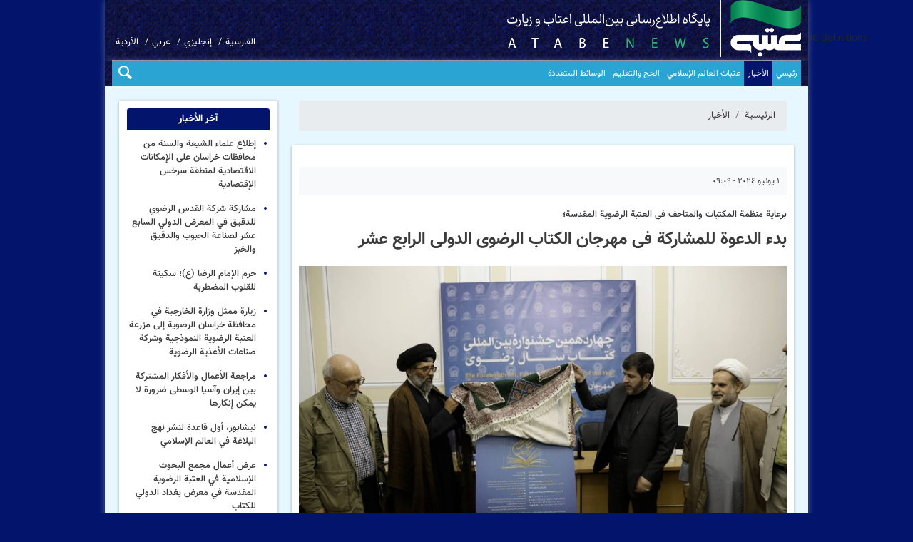

--- FILE ---
content_type: text/html;charset=UTF-8
request_url: https://ar.atabenews.com/news/4468/%D8%A8%D8%AF%D8%A1-%D8%A7%D9%84%D8%AF%D8%B9%D9%88%D8%A9-%D9%84%D9%84%D9%85%D8%B4%D8%A7%D8%B1%DA%A9%D8%A9-%D9%81%DB%8C-%D9%85%D9%87%D8%B1%D8%AC%D8%A7%D9%86-%D8%A7%D9%84%DA%A9%D8%AA%D8%A7%D8%A8-%D8%A7%D9%84%D8%B1%D8%B6%D9%88%DB%8C-%D8%A7%D9%84%D8%AF%D9%88%D9%84%DB%8C-%D8%A7%D9%84%D8%B1%D8%A7%D8%A8%D8%B9-%D8%B9%D8%B4%D8%B1
body_size: 8184
content:
<!DOCTYPE html>
<html lang="ar" dir="rtl" xmlns="http://www.w3.org/1999/xhtml"><head>
        <title>بدء الدعوة للمشارکة فی مهرجان الکتاب الرضوی الدولی الرابع عشر - atabenews</title>
    <meta itemprop="inLanguage" content="ar" />
    <meta itemprop="name" name="twitter:title" property="dc.title" content="بدء الدعوة للمشارکة فی مهرجان الکتاب الرضوی الدولی الرابع عشر" />
    <meta name="description" property="dc.description" content="أعلنت منظمة المکتبات والمتاحف ومرکز التوثیق فی العتبة الرضویة المقدسة عن بدء الدعوة للمشارکة فی مهرجان الکتاب الرضوی الدولی الرابع عشر" />
    <meta property="og:type" content="article" />
    <meta name="twitter:url" property="og:url" content="https://ar.atabenews.com/news/4468/بدء-الدعوة-للمشارکة-فی-مهرجان-الکتاب-الرضوی-الدولی-الرابع-عشر" />
    <meta property="article:modified_time" content="2024-06-01T08:28:38Z" />
    <meta property="article:section" content="الأخبار" />
    <meta name="keywords" property="article:tag" content="" />
    <meta property="article:publisher" content="" />
    <meta property="nastooh:topic" content="الأخبار" />
    <meta property="nastooh:subtopic" content="الأخبار" />
    <meta property="nastooh:pageType" content="news" />
    <meta property="nastooh:newsType" content="news" />
    <meta property="nastooh:publishDate" content="2024-06-01" />
    <meta property="nastooh:commentCount" content="na" />
    <meta property="nastooh:keywordCount" content="0" />
    <meta property="nastooh:bodyWordCount" content="medium" />
    <meta property="nastooh:code" content="4468" />
    <meta property="nastooh:nid" content="4468" />
    <meta property="og:title" itemprop="headline" content="بدء الدعوة للمشارکة فی مهرجان الکتاب الرضوی الدولی الرابع عشر" />
    <meta name="twitter:description" itemprop="description" property="og:description" content="أعلنت منظمة المکتبات والمتاحف ومرکز التوثیق فی العتبة الرضویة المقدسة عن بدء الدعوة للمشارکة فی مهرجان الکتاب الرضوی الدولی الرابع عشر" />
    <meta name="thumbnail" itemprop="thumbnailUrl" content="https://media.atabenews.com/d/2024/06/01/1/22569.jpg?ts=1717219309000" />
    <meta name="twitter:image" itemprop="image" property="og:image" content="https://media.atabenews.com/d/2024/06/01/4/22569.jpg?ts=1717219309000" />
    <meta itemprop="datePublished" property="article:published_time" content="2024-06-01T05:39:58Z" />
    <meta itemprop="dateModified" property="article:modified" content="2024-06-01T08:28:38Z" />
    <meta name="twitter:card" content="summary_large_image" />
    <meta name="genre" itemprop="genre" content="News" />
    <link rel="author" href="atabenews" />
    <link rel="canonical" href="https://ar.atabenews.com/news/4468/بدء-الدعوة-للمشارکة-فی-مهرجان-الکتاب-الرضوی-الدولی-الرابع-عشر" />
    <link property="og:site_name" href="atabenews" />
	<script data-schema="WebPage" type="application/ld+json">
    {"@context":"https://schema.org","@type":"NewsArticle","mainEntityOfPage":{"@type":"WebPage","@id":"https://ar.atabenews.com/news/4468/بدء-الدعوة-للمشارکة-فی-مهرجان-الکتاب-الرضوی-الدولی-الرابع-عشر","breadcrumb":"الأخبار"},"headline":"بدء الدعوة للمشارکة فی مهرجان الکتاب الرضوی الدولی الرابع عشر","datePublished":"2024-06-01T05:39:58Z","dateModified":"2024-06-01T08:28:38Z","author":{"@type":"Organization","name":"atabenews","url":"https://ar.atabenews.com"},"publisher":{"@type":"Organization","name":"atabenews","url":"https://ar.atabenews.com","logo":{"type":"ImageObject","width":"64","height":"64","url":"https://ar.atabenews.com/resources/theme/resources/theme/atabenews/img/favicon.ico"}},"thumbnailUrl":"https://media.atabenews.com/d/2024/06/01/2/22569.jpg?ts=1717219309000","description":"أعلنت منظمة المکتبات والمتاحف ومرکز التوثیق فی العتبة الرضویة المقدسة عن بدء الدعوة للمشارکة فی مهرجان الکتاب الرضوی الدولی الرابع عشر","url":"https://ar.atabenews.com/news/4468/بدء-الدعوة-للمشارکة-فی-مهرجان-الکتاب-الرضوی-الدولی-الرابع-عشر","timeRequired":"PT1M18S","image":["https://media.atabenews.com/d/2024/06/01/4/22569.jpg?ts=1717219309000","https://media.atabenews.com/d/2024/06/01/3/22569.jpg?ts=1717219309000","https://media.atabenews.com/d/2024/06/01/2/22569.jpg?ts=1717219309000"]}
    </script>
    <script type="application/ld+json">
    {"@context":"https://schema.org","@type":"BreadcrumbList","itemListElement":[{"@type":"ListItem","position":1,"name":"atabenews","item":"https://ar.atabenews.com"},{"@type":"ListItem","position":2,"name":"الأخبار","item":"https://ar.atabenews.com/service/الأخبار"},{"@type":"ListItem","position":3,"name":"بدء الدعوة للمشارکة فی مهرجان الکتاب الرضوی الدولی الرابع عشر","item":"https://ar.atabenews.com/news/4468/بدء-الدعوة-للمشارکة-فی-مهرجان-الکتاب-الرضوی-الدولی-الرابع-عشر"}]}
    </script>
    <meta charset="utf-8" />
    <meta http-equiv="X-UA-Compatible" content="IE=edge,chrome=1" />
    <meta http-equiv="Content-Language" content="ar" />
    <meta name="viewport" content="width=device-width, initial-scale=1.0" />
    <link rel="shortcut icon" href="/resources/theme/atabenews/img/favicon.ico" type="image/x-icon" />
    <link rel="search" type="application/opensearchdescription+xml" title="atabenews" href="https://ar.atabenews.com/opensearch.xhtml" />
    <meta property="og:site_name" content="atabenews" />
    <meta property="og:locale" content="ar" />
    <meta name="generator" content="www.nastooh.ir" />
    <meta name="language" content="ar" />
    <meta name="rating" content="General" />
    <meta name="copyright" content="© 2022-2023 atabenews.ir. All Rights Reserved." />
    <meta name="expires" content="never" />
    <meta name="publisher" content="atabenews" />
    <meta name="dc.publisher" content="atabenews" />
    <meta name="date" content="2025-12-29 T 03:00:19 +0330" />
        <link href="/resources/theme/atabenews/css/style.css?_=20231209" type="text/css" rel="stylesheet" /></head>
    <body class="rtl pt-news nt-news">
<header id="header">
    
    <div class="container">
        <div class="row">
            <div class="col-12">
                <h1 class="page-header">
                    <a href="/" class="logo">atabenews</a>
                </h1>
                <ul class="language">
                            <li><a href="https://www.atabenews.com/">الفارسية</a></li>
                            <li><a href="https://en.atabenews.com/">إنجليزي</a></li>
                            <li><a href="https://ar.atabenews.com/">عربي</a></li>
                            <li><a href="https://ur.atabenews.com/">الأردية</a></li>
                </ul>
            </div>
        </div>
        <div id="responsive-tools" class="row">
            <div class="col-12">
                <button type="button" data-toggle="come-in" data-target="#menu" class="d-sm-none btn">
                    <i class="icon-menu"></i>
                </button>
                <button type="button" data-toggle="toggle" data-target="#header-search" data-focus="#header-search input" class="d-sm-none btn">
                    <i class="icon-search"></i>
                </button>
            </div>
        </div>
    </div>
    <div class="container">
    <nav id="menu">
        <div class="row">
                <div class="col-12">
                    <button type="button" data-toggle="toggle" data-target="#header-search" data-focus="#header-search input" class="btn d-none d-sm-block">
                        <i class="icon-search"></i>
                    </button>
                    <ul>
                                <li data-id="138" class=" ">
                                    <a href="/">رئيسي</a>
                                </li>
                                <li data-id="139" class="  active">
                                    <a href="/service/الأخبار">الأخبار</a>
                                </li>
                                <li data-id="140" class=" ">
                                    <a href="/service/عتبات%20العالم%20الإسلامي">عتبات العالم الإسلامي</a>
                                </li>
                                <li data-id="141" class=" ">
                                    <a href="/service/الحج%20والتعليم">الحج والتعليم</a>
                                </li>
                                <li data-id="142" class=" ">
                                    <a href="/service/multimedia">الوسائط المتعددة</a>
                                </li>
                    </ul>
                </div>
            </div>
    </nav>
    </div>
    <div class="search" id="header-search">
        <div class="close" data-toggle="toggle" data-target="#header-search">×</div>
        <form method="get" action="/search" role="form">
            <div class="input-group">
                <input type="text" placeholder="البحث..." value="" name="q" />
                <button class="unstyled" type="submit"><i class="icon-search"></i></button>
            </div>
        </form>
    </div>
</header>
        <main>
            <div class="container">
        <div class="container">
            <div id="mainbody" class="row">
                <div class="col-12 col-sm-8 col-md-9 main-content">
    <section class="box page-header no-header clean">
        <nav>
            <ol class="breadcrumb">
                <li class="breadcrumb-item"><a target="_blank" rel="index" href="/">الرئيسية</a></li>
                <li class="breadcrumb-item"><a target="_blank" rel="index" href="/service/الأخبار" itemprop="articleSection">الأخبار</a></li>
            </ol>
        </nav>
    </section>
    <article id="item" class="box item">
        <div class="print-header" style="display: none;">
            <div class="logo">
                <img src="/resources/theme/atabenews/img/logo_invert.png???" alt="atabenews" />
            </div>
            <div class="meta">
                <div class="barcode">
                    <img src="/barcode?text=http%3A%2F%2Far.atabenews.com%2Fx3Sc&amp;c=c580bf609d79add75cbbfbe024fea3e23659961a16be01ea1d409cb70aef195df173b42c89b7c99cbd7a8c3da7f8498d" alt="http://ar.atabenews.com/x3Sc" />
        			<ul>
        				<li class="url">http://ar.atabenews.com/x3Sc</li><li class="date">١ يونيو ٢٠٢٤ - ٠٩:٠٩</li>
        				<li class="id">رمز الخبر <span>4468</span></li>
        				<li>
        					 <ol class="breadcrumb">
        						<li><a target="_blank" rel="index" href="/service/الأخبار">الأخبار</a></li>
        					</ol>
        				</li>
        			</ul>
                </div>
            </div>
        </div>
        <div class="item-header">
            <div class="item-nav row">
                
                <div class="d-none d-sm-block col-sm-6">
                    <ul class="header-sharing">
                        <li class="fb"><a href="https://www.facebook.com/sharer.php?u=http%3A%2F%2Far.atabenews.com%2Fx3Sc"><i class="icon-facebook"></i></a></li>
                        <li class="tw"><a href="https://twitter.com/intent/tweet?url=http%3A%2F%2Far.atabenews.com%2Fx3Sc"><i class="icon-twitter"></i></a></li>
                        <li class="tg"><a href="tg://msg_url?url=http%3A%2F%2Far.atabenews.com%2Fx3Sc"><i class="icon-telegram"></i></a></li>
                        <li class=""><a href="#" onclick="window.print(); return false;"><i class="icon-print"></i></a></li>
                    </ul>
                </div>
                <div class="col-sm-6 item-date">
                    <span>١ يونيو ٢٠٢٤ - ٠٩:٠٩</span>
                </div>
            </div>
            <div class="item-title">
                <h4 class="subtitle"><a href="/news/4468/بدء-الدعوة-للمشارکة-فی-مهرجان-الکتاب-الرضوی-الدولی-الرابع-عشر">برعایة منظمة المکتبات والمتاحف فی العتبة الرضویة المقدسة؛</a></h4>
                <h1 class="title"><a itemprop="headline" href="/news/4468/بدء-الدعوة-للمشارکة-فی-مهرجان-الکتاب-الرضوی-الدولی-الرابع-عشر">بدء الدعوة للمشارکة فی مهرجان الکتاب الرضوی الدولی الرابع عشر</a></h1>
            </div>
        </div><div class="item-summary">
            <figure class="item-img">
                <img src="https://media.atabenews.com/d/2024/06/01/3/22569.jpg?ts=1717219309000" alt="بدء الدعوة للمشارکة فی مهرجان الکتاب الرضوی الدولی الرابع عشر" itemprop="image" class="" title="بدء الدعوة للمشارکة فی مهرجان الکتاب الرضوی الدولی الرابع عشر" />
            </figure>
            <p class="summary introtext" itemprop="description">أعلنت منظمة المکتبات والمتاحف ومرکز التوثیق فی العتبة الرضویة المقدسة عن بدء الدعوة للمشارکة فی مهرجان الکتاب الرضوی الدولی الرابع عشر</p></div>
        <div class="item-body">
            <div class="item-text" itemprop="articleBody"><p>وفقا لتقریر "<a href="https://www.atabenews.com/"><span style="color:#0000ff">العتبة نیوز</span></a>" تحدث سماحة السید جلال حسینی أمین المهرجان حول تاریخ هذا المهرجان بقوله: بدأ هذا المهرجان بدورته الأولی فی العام 2010، حیث أقیمت النسخة الأولی والثانیة منه فی مدینة همدان، ثم تولت العتبة الرضویة المقدسة أمور تنظیمه فی دوراته اللاحقة.<br> وقال مدیر منظمة المکتبات والمتاحف فی العتبة الرضویة: فی الدورات السابقة تمّ إرسال ما مجموعه ثلاثة آلاف و745 عملا إلی أمانة المهرجان، وهناک ترکیز فی الدورة الرابعة عشرة علی تحسین المشارکة کما وکیفا، عبر إقامتها فی سیاق جدید، وأضاف: أهم أهداف إقامة هذه الدورة من المهرجان هو توسعة النشاطات العلمیة والبحثیة والأدبیة والفنیة بالمرتبطة بالسیرة الرضویة، وبشخصیة الإمام الرضا(ع).<br> أقسم المهرجان<br> وأوضح سماحة السید حسینی أنّ هذه الدورة سوف تتضمن فی قسمها الرئیس ثمانیة محاور، وهی: "الحدیث والرجال"، و"الأخلاق والعلوم التربویة والتعلیم"، و"الفقه والحقوق"، و"الفلسفة والکلام"، و"علم النفس"، و"العلوم الاجتماعیة"، و"السیرة، والتاریخ وعلم الإنسان"، و"طب الرضا(ع) بمنهجی الطب القدیم والجدید".<br> وأضاف: یتضمن القسم الفرعی للمهرجان ثمانیة محاور أیضا، وهی: "أسرة الإمام الرضا(ع)"، و"أصحاب الإمام الرضا(ع)"، و"الحرم الشریف"، و"مشهد الرضا"، و"المشاهیر الرضویین"، و"الزیارة الرضویة"، و"النفائس والتحف الرضویة"، و"الموقوفات الرضویة".<br> وأضاف: القسم الدولی مخصص لأعمال الناشرین غیر الإیرانیین التی تم نشرها باللغات الحیة فی العالم. وقال: تم إضافة قسم جدید بعنوان "خادم الکتاب الرضوی" إلی أقسام الدورة الرابعة عشرة لهذا المهرجان. فی هذا القسم، یتم اختیار "المؤلفین" و"العاملین علی الکتب (ترجمة، تحقیق، و..." و"الناشرین" الذین لدیهم أکثر أعمال حول المعارف الرضویة، منشورة خلال فترة ثلاث سنوات من المهرجان، لیتم منحهم سمة "خادم الکتاب الرضوی".<br> وتحدث السید حسینی حول القسم الخاص فی هذه النسخة من المهرجان، والذی یتألف بدوره من محورین، یأتی الأول منهما فی إطار التعاون مع المؤتمر العالمی للإمام الرضا(ع) وسیتم فیه تکریم الأعمال والمصنفات التی تتحدث عن شعار المؤتمر، وهو "الفکر الحضاری للإمام الرضا(ع)؛ العدالة للجمیع ولا ظلم لأحد". أما المحور الثانی فسیتم فیه تکریم کتب المعارف والسیرة الرضویة الموجهة للأطفال والیافعین.<br> وأوضح رئیس منظمة المکتبات والمتاحف فی العتبة الرضویة أنّه یشترط فی الأعمال المرسلة أن تکون منشورة رسمیا فی السنوات بین 2021 وحتی 2024، وأن یکون الکتاب مؤلفا من 32 صفحة علی الأقل، منوها إلی أنّه سیکون هناک تقدیر خاص للکتب المترجمة من اللغة الفارسیة إلی مختلف اللغات العالمیة.<br> وأضاف: یمکن المشارکة فی المهرجان فی جمیع أنواع الأعمال المرتبطة بمحاوره، من قبیل تصنیف الکتب، والشعر، والقصص والروایات، والترجمة، وسیناریوهات الأفلام، والکتب الرقمیة وغیرها.<br> تجدر الإشارة إلی أنه یمکن للراغبین بالمشارکة إرسال أعمالهم ومؤلفاتهم إلی أمانة المهرجان حتی موعد أقصاه شهر أذار/مارس 2025.</p> 
<div id="ginger-button-for-rephrase-container" style="left: 1020px; top: 42px; position: fixed; z-index: 51; visibility: visible;"> 
 <div class="ginger-button-for-rephrase-tooltip">
  View Synonyms and Definitions
 </div> 
</div><div class="gallery hidden"></div>
            </div><div class="item-code">
                رمز الخبر <span>4468</span></div>
        </div>
        <div class="item-footer row">
            <div class="col-12 col-sm-6">
                <div class="item-sharing">
                    <ul>
                        <li class="fb"><a href="https://www.facebook.com/sharer.php?u=http%3A%2F%2Far.atabenews.com%2Fx3Sc"><i class="icon-facebook"></i></a></li>
                        <li class="tw"><a href="https://twitter.com/intent/tweet?url=http%3A%2F%2Far.atabenews.com%2Fx3Sc"><i class="icon-twitter"></i></a></li>
                        <li class="gp"><a href="https://plus.google.com/share?url=http%3A%2F%2Far.atabenews.com%2Fx3Sc"><i class="icon-gplus"></i></a></li>
                        <li class="tg"><a href="tg://msg_url?url=http%3A%2F%2Far.atabenews.com%2Fx3Sc"><i class="icon-telegram"></i></a></li>
                    </ul>
                </div>
            </div>
            <div class="col-12 col-sm-6">
                <div class="short-link-container">
                    <div class="form-group">
                        <i class="icon-link"></i>
                        <input type="text" class="clean" value="ar.atabenews.com/x3Sc" readonly="readonly" />
                    </div>
                </div>
            </div>
        </div>

        <div class="item-boxes">
        </div>
    </article>
        <section id="news-comment"></section>
        <section class="box comment-form">
            <header><h2>تعليقك</h2></header>
            <div>
                <form enctype="application/x-www-form-urlencoded" data-url="/rest/postcomment" role="form" data-toggle="validator" method="post" name="frmNewsComment" id="frmNewsComment" data-success="تمّ ارسال تعليقك بنجاح." class="form-comment" data-error="احدث خطأ اثناء عملية ارسال تعليقك!" data-captcha-error="لم يتمّ تسجيل العبارة بشكل صحيح.">
                     <div class="comment-info">
                        <div class="alert alert-info">You are replying to: <span></span>.
                            <button type="button" class="close">× <span>Cancel Reply</span></button>
                            <blockquote></blockquote>
                        </div>
                        <div class="comment-policies">
                        </div>
                    </div> 
                    <input type="hidden" value="frmNewsComment" name="frmNewsComment" />
                    <input type="hidden" value="4468" name="newsId" id="newsId" />
                    <input type="hidden" value="0" name="reply" />
                    <input type="hidden" value="" name="parentId" />
                    <fieldset>
                        <div class="form-group name-group">
                            <label for="userName">الاسم</label>
                            <input type="text" id="userName" name="userName" placeholder="الاسم" maxlength="50" class="form-control" data-minlength="3" data-required-msg="سجّل اسمك رجاءً." />
                        </div>
                        <div class="form-group email-group">
                            <label for="userEmail">البريد الإلكتروني</label>
                            <input type="email" placeholder="البريد الإلكتروني" class="form-control ltr" id="userEmail" name="userEmail" maxlength="80" />
                        </div>
                        <div class="form-group text-group">
                            <label for="body">تعليقك *</label>
                            <textarea maxlength="1000" placeholder="تعليقك" data-required-msg="عبّر عن رأيك رجاءً." class="form-control" required="true" id="body" name="body" rows="5"></textarea>
                        </div><div class="form-group captcha-group">
                            <div class="captcha">
                                <input id="captchaKey" name="captchaKey" value="de354772bc91d91a8356ed419848bf2b97f62d4830ebbbad4c6446f70caccd25ccdc7571bc07b92ec2683085d4fffa6ea22e3e13e8123c264ac2926393d8322eb8fe7bc4e911a32b0f0be4540b1f1f76af5a14651e0054eeda002633a3da0a31" type="hidden" />
                                <div class="captcha-image">
                                    <img id="captchaImg" src="/sncaptcha.jpg?key=de354772bc91d91a8356ed419848bf2b97f62d4830ebbbad4c6446f70caccd25ccdc7571bc07b92ec2683085d4fffa6ea22e3e13e8123c264ac2926393d8322eb8fe7bc4e911a32b0f0be4540b1f1f76af5a14651e0054eeda002633a3da0a31" alt="captcha" />
                                </div>
                                <label for="captchaText"><i class="req">*</i> Please enter the number text in the text box.</label>
                                <div class="ltr">
                                    
                                    <div class="captcha-input d-inline-block">
                                        <input type="text" name="captchaText" id="captchaText" required="required" data-required-msg="سجّل نتيجة العبارة رجاءً." />
                                    </div>
                                </div>
                            </div></div>
                        <div class="form-group submit-group">
                            <button class="btn btn-default" id="btnSave">ارسل</button>
                            <div class="msg"></div>
                        </div>
                    </fieldset>
                </form>
            </div>
        </section>
                </div>
                <div class="col-12 col-sm-4 col-md-3">
            <section id="box222" class="box list list-bullets bullet-icons hidden-img title-only has-tabs" style="" data-conf="{&quot;id&quot;:222,&quot;tabGroup&quot;:&quot;g1&quot;}">
                <header>
                    <h2 style=""><a href="/archive" target="_blank" title="ارشيف آخر الأخبار">آخر الأخبار</a>
                    </h2>
                </header>
                <div>
                    <ul>
                                <li class="news" data-conf="{}">
<div class="desc">
    <h3><a href="/news/7227/%D8%A5%D8%B7%D9%84%D8%A7%D8%B9-%D8%B9%D9%84%D9%85%D8%A7%D8%A1-%D8%A7%D9%84%D8%B4%D9%8A%D8%B9%D8%A9-%D9%88%D8%A7%D9%84%D8%B3%D9%86%D8%A9-%D9%85%D9%86-%D9%85%D8%AD%D8%A7%D9%81%D8%B8%D8%A7%D8%AA-%D8%AE%D8%B1%D8%A7%D8%B3%D8%A7%D9%86-%D8%B9%D9%84%DB%8C-%D8%A7%D9%84%D8%A5%D9%85%D9%83%D8%A7%D9%86%D8%A7%D8%AA-%D8%A7%D9%84%D8%A7%D9%82%D8%AA%D8%B5%D8%A7%D8%AF%D9%8A%D8%A9" target="_blank" title="قبل٣ أشهر">إطلاع علماء الشيعة والسنة من محافظات خراسان علی الإمكانات الاقتصادية لمنطقة سرخس الإقتصادیة</a>
        
    </h3>
</div>
                                </li>
                                <li class="news" data-conf="{}">
<div class="desc">
    <h3><a href="/news/7225/%D9%85%D8%B4%D8%A7%D8%B1%D9%83%D8%A9-%D8%B4%D8%B1%D9%83%D8%A9-%D8%A7%D9%84%D9%82%D8%AF%D8%B3-%D8%A7%D9%84%D8%B1%D8%B6%D9%88%D9%8A-%D9%84%D9%84%D8%AF%D9%82%D9%8A%D9%82-%D9%81%D9%8A-%D8%A7%D9%84%D9%85%D8%B9%D8%B1%D8%B6-%D8%A7%D9%84%D8%AF%D9%88%D9%84%D9%8A-%D8%A7%D9%84%D8%B3%D8%A7%D8%A8%D8%B9-%D8%B9%D8%B4%D8%B1-%D9%84%D8%B5%D9%86%D8%A7%D8%B9%D8%A9" target="_blank" title="قبل٣ أشهر">مشاركة شركة القدس الرضوي للدقيق في المعرض الدولي السابع عشر لصناعة الحبوب والدقيق والخبز</a>
        
    </h3>
</div>
                                </li>
                                <li class="news" data-conf="{}">
<div class="desc">
    <h3><a href="/news/7226/%D8%AD%D8%B1%D9%85-%D8%A7%D9%84%D8%A5%D9%85%D8%A7%D9%85-%D8%A7%D9%84%D8%B1%D8%B6%D8%A7-%D8%B9-%D8%B3%D9%83%D9%8A%D9%86%D8%A9-%D9%84%D9%84%D9%82%D9%84%D9%88%D8%A8-%D8%A7%D9%84%D9%85%D8%B6%D8%B7%D8%B1%D8%A8%D8%A9" target="_blank" title="قبل٣ أشهر">حرم الإمام الرضا (ع)؛ سكينة للقلوب المضطربة</a>
        
    </h3>
</div>
                                </li>
                                <li class="news" data-conf="{}">
<div class="desc">
    <h3><a href="/news/7228/%D8%B2%D9%8A%D8%A7%D8%B1%D8%A9-%D9%85%D9%85%D8%AB%D9%84-%D9%88%D8%B2%D8%A7%D8%B1%D8%A9-%D8%A7%D9%84%D8%AE%D8%A7%D8%B1%D8%AC%D9%8A%D8%A9-%D9%81%D9%8A-%D9%85%D8%AD%D8%A7%D9%81%D8%B8%D8%A9-%D8%AE%D8%B1%D8%A7%D8%B3%D8%A7%D9%86-%D8%A7%D9%84%D8%B1%D8%B6%D9%88%DB%8C%D8%A9-%D8%A5%D9%84%D9%89-%D9%85%D8%B2%D8%B1%D8%B9%D8%A9" target="_blank" title="قبل٣ أشهر">زيارة ممثل وزارة الخارجية في محافظة خراسان الرضویة إلى مزرعة العتبة الرضویة النموذجية وشركة صناعات الأغذية الرضوية</a>
        
    </h3>
</div>
                                </li>
                                <li class="news" data-conf="{}">
<div class="desc">
    <h3><a href="/news/7214/%D9%85%D8%B1%D8%A7%D8%AC%D8%B9%D8%A9-%D8%A7%D9%84%D8%A3%D8%B9%D9%85%D8%A7%D9%84-%D9%88%D8%A7%D9%84%D8%A3%D9%81%D9%83%D8%A7%D8%B1-%D8%A7%D9%84%D9%85%D8%B4%D8%AA%D8%B1%D9%83%D8%A9-%D8%A8%D9%8A%D9%86-%D8%A5%D9%8A%D8%B1%D8%A7%D9%86-%D9%88%D8%A2%D8%B3%D9%8A%D8%A7-%D8%A7%D9%84%D9%88%D8%B3%D8%B7%D9%89-%D8%B6%D8%B1%D9%88%D8%B1%D8%A9" target="_blank" title="قبل٣ أشهر">مراجعة الأعمال والأفكار المشتركة بين إيران وآسيا الوسطى ضرورة لا يمكن إنكارها</a>
        
    </h3>
</div>
                                </li>
                                <li class="news" data-conf="{}">
<div class="desc">
    <h3><a href="/news/7213/%D9%86%D9%8A%D8%B4%D8%A7%D8%A8%D9%88%D8%B1-%D8%A3%D9%88%D9%84-%D9%82%D8%A7%D8%B9%D8%AF%D8%A9-%D9%84%D9%86%D8%B4%D8%B1-%D9%86%D9%87%D8%AC-%D8%A7%D9%84%D8%A8%D9%84%D8%A7%D8%BA%D8%A9-%D9%81%D9%8A-%D8%A7%D9%84%D8%B9%D8%A7%D9%84%D9%85-%D8%A7%D9%84%D8%A5%D8%B3%D9%84%D8%A7%D9%85%D9%8A" target="_blank" title="قبل٣ أشهر">نيشابور، أول قاعدة لنشر نهج البلاغة في العالم الإسلامي</a>
        
    </h3>
</div>
                                </li>
                                <li class="news" data-conf="{}">
<div class="desc">
    <h3><a href="/news/7212/%D8%B9%D8%B1%D8%B6-%D8%A3%D8%B9%D9%85%D8%A7%D9%84-%D9%85%D8%AC%D9%85%D8%B9-%D8%A7%D9%84%D8%A8%D8%AD%D9%88%D8%AB-%D8%A7%D9%84%D8%A5%D8%B3%D9%84%D8%A7%D9%85%D9%8A%D8%A9-%D9%81%D9%8A-%D8%A7%D9%84%D8%B9%D8%AA%D8%A8%D8%A9-%D8%A7%D9%84%D8%B1%D8%B6%D9%88%D9%8A%D8%A9-%D8%A7%D9%84%D9%85%D9%82%D8%AF%D8%B3%D8%A9-%D9%81%D9%8A" target="_blank" title="قبل٣ أشهر">عرض أعمال مجمع البحوث الإسلامية في العتبة الرضوية المقدسة في معرض بغداد الدولي للكتاب</a>
        
    </h3>
</div>
                                </li>
                                <li class="news" data-conf="{}">
<div class="desc">
    <h3><a href="/news/7209/%D9%82%D8%A7%D8%A6%D8%AF-%D8%A7%D9%84%D8%AB%D9%88%D8%B1%D8%A9-%D9%86%D9%85%D9%88%D8%B0%D8%AC-%D9%85%D8%AB%D8%A7%D9%84%D9%8A-%D9%81%D9%8A-%D8%A7%D9%84%D8%A5%D8%AF%D8%A7%D8%B1%D8%A9-%D8%A7%D9%84%D8%AC%D9%87%D8%A7%D8%AF%D9%8A%D8%A9-%D9%88%D8%A7%D9%84%D9%82%D9%8A%D8%A7%D8%AF%D9%8A%D8%A9" target="_blank" title="قبل٣ أشهر">قائد الثورة؛ نموذج مثالي في الإدارة الجهادية والقيادية</a>
        
    </h3>
</div>
                                </li>
                                <li class="news" data-conf="{}">
<div class="desc">
    <h3><a href="/news/7205/%D9%85%D9%86-%D8%B3%D9%85%D8%B1%D9%82%D9%86%D8%AF-%D8%A5%D9%84%D9%89-%D8%B7%D9%88%D8%B3-%D9%86%D8%B8%D8%B1%D8%A9-%D8%B9%D9%84%D9%89-%D8%A7%D9%84%D8%AA%D8%B1%D8%A7%D8%AB-%D8%A7%D9%84%D8%AB%D9%82%D8%A7%D9%81%D9%8A-%D8%A7%D9%84%D9%85%D8%B4%D8%AA%D8%B1%D9%83-%D8%A8%D9%8A%D9%86-%D8%A5%D9%8A%D8%B1%D8%A7%D9%86" target="_blank" title="قبل٣ أشهر">« من سمرقند إلى طوس»؛ نظرة على التراث الثقافي المشترك بين إيران وأوزبكستان</a>
        
    </h3>
</div>
                                </li>
                                <li class="photo" data-conf="{}">
<div class="desc">
    <h3><a href="/photo/7194/%D9%86%D9%82%D8%B4-%D8%A7%D8%B3%D9%85-%D8%A7%D9%84%D8%B1%D8%B3%D9%88%D9%84-%D8%A7%D9%84%D8%A3%D8%B9%D8%B8%D9%85-%D8%B5-%D9%81%D9%8A-%D8%A7%D9%84%D8%AD%D8%B1%D9%85-%D8%A7%D9%84%D8%B1%D8%B6%D9%88%D9%8A-%D8%A7%D9%84%D8%B4%D8%B1%D9%8A%D9%81" target="_blank" title="قبل٣ أشهر">نقش اسم الرسول الأعظم(ص) في الحرم الرضوي الشريف</a>
        
    </h3>
</div>
                                </li>
                                <li class="news" data-conf="{}">
<div class="desc">
    <h3><a href="/news/7193/%D8%A3%D9%82%D9%8A%D9%85-%D8%A7%D8%AD%D8%AA%D9%81%D8%A7%D9%84-%DA%A9%D8%A8%DB%8C%D8%B1-%D8%A8%D9%85%D9%86%D8%A7%D8%B3%D8%A8%D8%A9-%D9%85%D9%88%D9%84%D8%AF-%D8%A7%D9%84%D8%B1%D8%B3%D9%88%D9%84-%D8%A7%D9%84%D8%A3%D8%B9%D8%B8%D9%85-%D8%B5-%D9%88%D8%A7%D9%84%D8%A5%D9%85%D8%A7%D9%85-%D8%A7%D9%84%D8%B5%D8%A7%D8%AF%D9%82" target="_blank" title="قبل٣ أشهر">أقيم احتفال کبیر بمناسبة مولد الرسول الأعظم(ص) والإمام الصادق (ع) في حرم الإمام الرضا (ع)</a>
        
    </h3>
</div>
                                </li>
                    </ul>
                </div>
                
            </section>
                </div>
            </div>
        </div>
            </div>
        </main>
<footer id="footer">
    <div id="footer-menu">
        <div class="container">
            
            <div class="footer-icons">
                <ul>
                </ul>
            </div>
        </div>
        <div class="responsive-tools row">
            <div class="col-12">
                <div class="toggle-versions">
                    <a id="desktop-version" href="#" class="btn btn-info d-inline-block d-md-none">نسخة الحاسوب</a>
                    <a id="mobile-version" href="#" class="btn btn-info d-none d-md-inline-block">نسخه الجوال</a>
                </div>
            </div>
        </div>
    </div>
    <div id="copyright">
        <div class="container">
            <div class="row">
                <div class="col-12">
                    <p class="copyright-text">عتبه نیوز</p>
                    <div class="poweredby">
                        <a title="Nastooh Saba Newsroom" target="_blank" href="http://www.nastooh.ir">
                            <img src="/resources/theme/atabenews/img/nastooh-logo.png?1" width="36" alt="Nastooh Saba Newsroom" />
                        </a>
                    </div>
                </div>
            </div>
        </div>
    </div>
    </footer>
        <script src="/resources/theme/global/js/vendor/jquery-3.6.3.min.js"></script>
        <script src="/resources/theme/global/js/plyr/plyr-hls.min.js"></script>
        <script src="/resources/theme/global/js/vendor/slick.min.js"></script>
        <script src="/resources/theme/global/js/global-2.1.min.js"></script>
        <script src="/resources/theme/atabenews/js/main.min.js"></script><script>
  var _paq = window._paq = window._paq || [];
  /* tracker methods like "setCustomDimension" should be called before "trackPageView" */
  _paq.push(["setCookieDomain", "*.www.atabenews.com"]);
  _paq.push(['trackPageView']);
  _paq.push(['enableLinkTracking']);
  (function() {
    var u="https://analytics.nastooh.ir/";
    _paq.push(['setTrackerUrl', u+'matomo.php']);
    _paq.push(['setSiteId', '2']);
    var d=document, g=d.createElement('script'), s=d.getElementsByTagName('script')[0];
    g.async=true; g.src=u+'matomo.js'; s.parentNode.insertBefore(g,s);
  })();
</script>
    </body>
</html>